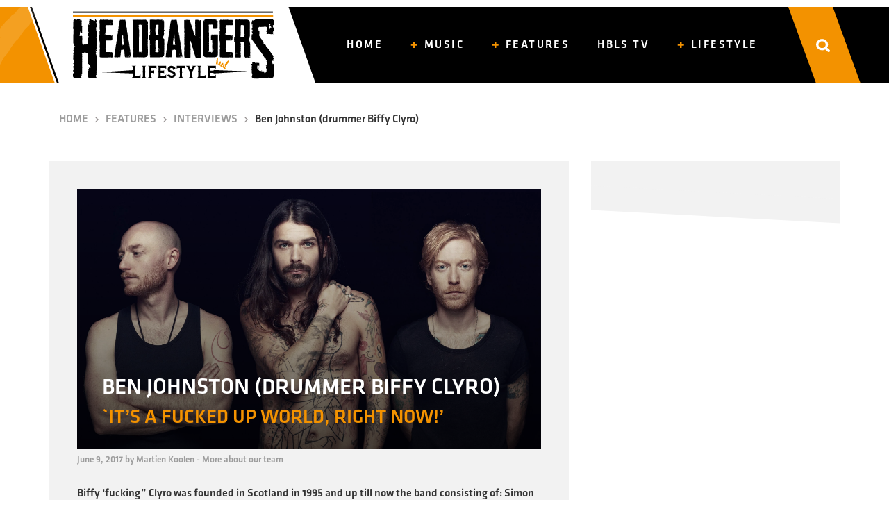

--- FILE ---
content_type: image/svg+xml
request_url: https://www.headbangerslifestyle.com/wp-content/themes/hbls-theme/assets/img/btn-footer-facebook.svg
body_size: 3125
content:
<?xml version="1.0" encoding="UTF-8"?>
<svg width="40px" height="40px" viewBox="0 0 40 40" version="1.1" xmlns="http://www.w3.org/2000/svg" xmlns:xlink="http://www.w3.org/1999/xlink">
    <title>Facebook</title>
    <g id="Page-1" stroke="none" stroke-width="1" fill="none" fill-rule="evenodd">
        <g id="Home" transform="translate(-1311.000000, -2504.000000)">
            <g id="Footer" transform="translate(0.000000, 2346.000000)">
                <g id="Kolom-2" transform="translate(1311.000000, 105.000000)">
                    <g id="Facebook" transform="translate(0.000000, 53.000000)">
                        <g id="facebook-footer-icon" fill="#F39200">
                            <circle id="Oval-12" cx="20" cy="20" r="20"></circle>
                        </g>
                        <g id="logotype99" transform="translate(14.933333, 10.400000)" fill="#FFFFFF" fill-rule="nonzero">
                            <path d="M10.3020697,0.610060535 C10.418888,0.481248262 10.4184907,0.250204027 10.2055159,0.212173737 C8.14927554,-0.152998833 5.77635434,-0.200434464 4.13414348,1.34490388 C2.60716154,2.78146742 2.53484546,5.16142751 2.87616148,7.13082403 C2.86781732,7.12877939 2.86066518,7.12428119 2.85192367,7.12346333 C1.97141574,7.03022778 1.01223427,7.13082403 0.137289118,7.25145775 C0.00338515911,7.2698595 -0.032375542,7.41870924 0.0395432014,7.49517875 C0.0379538369,7.50172159 0.0323910611,7.50540194 0.03199372,7.51235372 C-0.0458851402,8.54326083 0.0272256265,9.67435526 0.156361492,10.7040356 C0.00696122922,10.7563784 0.0208681686,11.0009172 0.202850403,11.0115493 C1.10441741,11.064301 2.12320005,11.0998777 3.0366873,10.9825155 C2.77205811,13.7971658 2.93457063,16.7512606 2.97112601,19.5757253 C2.97192069,19.6538305 3.00847608,19.7065822 3.05734904,19.7388875 C3.04622348,19.8124945 3.08397089,19.8910087 3.18330617,19.8991872 C4.245399,19.9842442 5.48907671,20.0897476 6.5372626,19.866473 C6.59169833,19.855023 6.62070423,19.8112677 6.63699522,19.7621964 C6.68984159,19.7519732 6.73990657,19.7159875 6.74666137,19.6436073 C7.00453576,16.8743479 7.01923738,14.0049012 6.85473815,11.2250097 C7.81550899,11.3059774 8.85415869,11.2049722 9.80579068,11.1738937 C9.83956468,11.1726669 9.86817324,11.1648973 9.89280839,11.1530384 C10.0016799,11.1922954 10.1490934,11.1301384 10.1431333,10.9837422 C10.1208822,10.4251468 10.0453874,9.8702317 10.023931,9.3108184 C10.0028719,8.76121937 9.90989405,8.05132062 10.0163815,7.51521621 C10.0298911,7.44651633 9.97108459,7.38558608 9.91148342,7.39335571 C9.89042434,7.35246293 9.85227959,7.32097548 9.79029438,7.31034336 C8.82475545,7.14718115 7.76385465,7.13900259 6.78281941,7.17498824 C6.67712667,6.55709826 6.59209567,5.67708553 6.75699224,4.96677785 C6.76692577,4.95614573 6.77050184,4.94265111 6.76573374,4.92997434 C6.84242058,4.61959811 6.96321228,4.34030038 7.16188284,4.13869895 C7.28625061,4.01234025 7.43843227,3.92278505 7.60134213,3.84958696 C7.64544699,3.84795125 7.68955186,3.84795125 7.73365672,3.84590661 C7.77339083,3.84386197 7.7837217,3.80256026 7.7682254,3.77597995 C8.43814253,3.54820714 9.3035515,3.6328552 9.93731059,3.63694448 C10.0831348,3.63776234 10.1399546,3.51794648 10.1204848,3.40794489 C10.1558482,3.3919967 10.1872382,3.36746103 10.1999531,3.32493253 C10.4415365,2.52547859 10.4498806,1.45326976 10.3020697,0.610060535 Z" id="Shape"></path>
                        </g>
                    </g>
                </g>
            </g>
        </g>
    </g>
</svg>